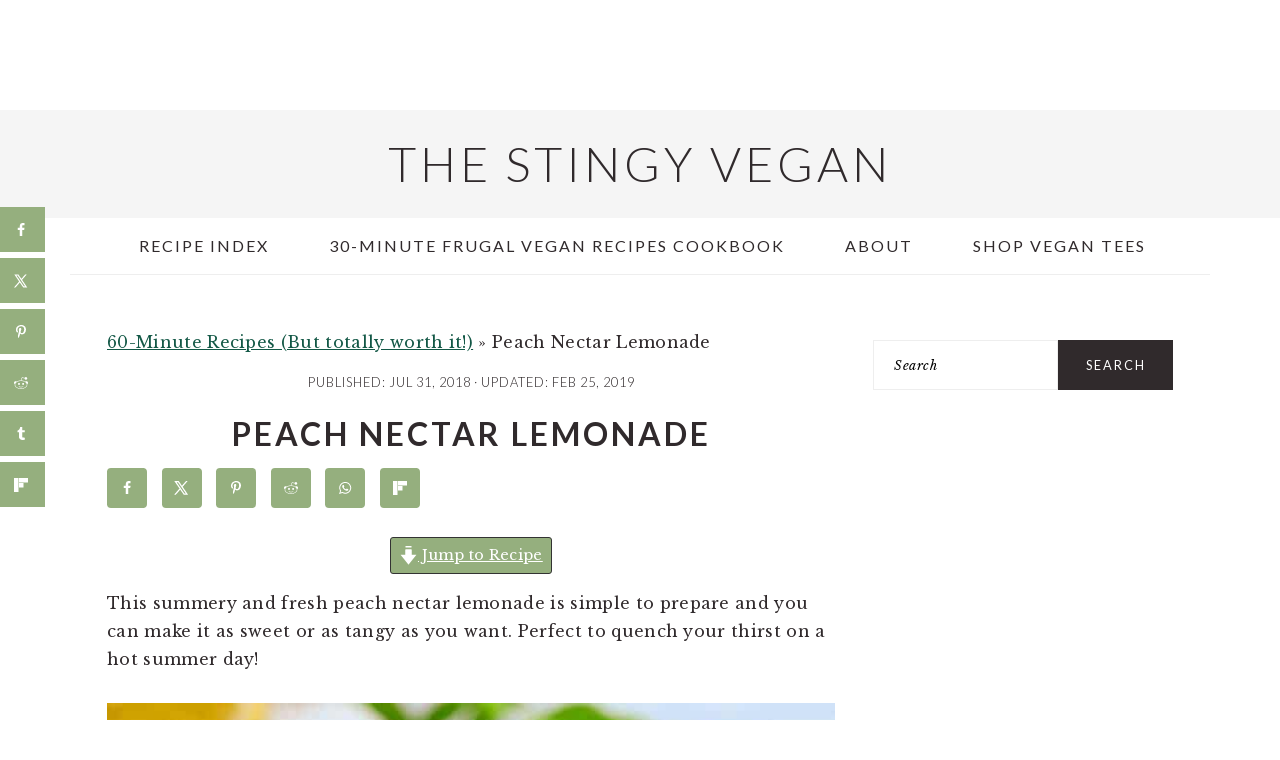

--- FILE ---
content_type: text/html
request_url: https://api.intentiq.com/profiles_engine/ProfilesEngineServlet?at=39&mi=10&dpi=936734067&pt=17&dpn=1&iiqidtype=2&iiqpcid=b1198f60-d93e-4744-bd2c-e7b66bb36df4&iiqpciddate=1768718610891&pcid=bf760de7-cc09-48b1-a19d-297d5c63aeca&idtype=3&gdpr=0&japs=false&jaesc=0&jafc=0&jaensc=0&jsver=0.33&testGroup=A&source=pbjs&ABTestingConfigurationSource=group&abtg=A&vrref=https%3A%2F%2Fthestingyvegan.com%2Fpeach-nectar-lemonade%2F
body_size: 55
content:
{"abPercentage":97,"adt":1,"ct":2,"isOptedOut":false,"data":{"eids":[]},"dbsaved":"false","ls":true,"cttl":86400000,"abTestUuid":"g_338864b4-8025-4287-ae12-0ae3005b07f2","tc":9,"sid":845250689}

--- FILE ---
content_type: text/html; charset=utf-8
request_url: https://www.google.com/recaptcha/api2/aframe
body_size: 268
content:
<!DOCTYPE HTML><html><head><meta http-equiv="content-type" content="text/html; charset=UTF-8"></head><body><script nonce="d2LWuPaRkww8tKTkL2auhg">/** Anti-fraud and anti-abuse applications only. See google.com/recaptcha */ try{var clients={'sodar':'https://pagead2.googlesyndication.com/pagead/sodar?'};window.addEventListener("message",function(a){try{if(a.source===window.parent){var b=JSON.parse(a.data);var c=clients[b['id']];if(c){var d=document.createElement('img');d.src=c+b['params']+'&rc='+(localStorage.getItem("rc::a")?sessionStorage.getItem("rc::b"):"");window.document.body.appendChild(d);sessionStorage.setItem("rc::e",parseInt(sessionStorage.getItem("rc::e")||0)+1);localStorage.setItem("rc::h",'1768718623920');}}}catch(b){}});window.parent.postMessage("_grecaptcha_ready", "*");}catch(b){}</script></body></html>

--- FILE ---
content_type: text/css
request_url: https://ads.adthrive.com/sites/5a9958410c6cf1432e57e9a2/ads.min.css
body_size: 448
content:
.adthrive-device-desktop .adthrive-recipe, .adthrive-device-tablet .adthrive-recipe {
float: right !important;
margin: 10px !important;
}

.adthrive-player-position.adthrive-collapse-mobile.adthrive-collapse-top-center,
.adthrive-collapse-mobile-background{
z-index: 999!important;
}

.adthrive-device-desktop .adthrive-player-container.adthrive-collapse-player {
height: 100%;
}

/* for sticky SB9 */
.adthrive-sidebar.adthrive-stuck {
margin-top: 10px;
z-index: 999!important;
}
/* for sticky SB1-5 */
.adthrive-sticky-sidebar > div {
top: 10px!important;
}

--- FILE ---
content_type: text/plain; charset=utf-8
request_url: https://ads.adthrive.com/http-api/cv2
body_size: 7794
content:
{"om":["00xbjwwl","0929nj63","09e17a11-e4b1-4e2d-aaaa-f473f327e995","0RF6rOHsv7/kzncxnKJSjw==","0av741zl","0avwq2wa","0b0m8l4f","0c298picd1q","0hly8ynw","0l51bbpm","0sm4lr19","1","10011/07a87928c08b8e4fd1e99595a36eb5b1","10011/3b4b6b88bd3ac925e26c33fe3d42d63d","10011/e74e28403778da6aabd5867faa366aee","1019_687081256","10310289136970_462613276","10310289136970_462615155","10310289136970_462615478","10310289136970_462615644","10310289136970_462615833","10310289136970_462792978","10310289136970_491345701","10310289136970_559920770","10310289136970_559920874","10310289136970_579599725","10310289136970_579599993","10310289136970_579600013","10310289136970_593674671","10310289136970_593676338","10310289136970_594352012","10310289136970_686690145","10812529","10ua7afe","11142692","11526016","11631758","11633433","11633448","1185:1610326728","11896988","11928170","11999803","12010080","12010084","12010088","12123650","12142259","12151247","12219563","124843_8","124844_19","124848_7","12499570","12499658","12_74_18107030","13mvd7kb","1610326728","16x7UEIxQu8","17_24104657","17_24104693","17_24104720","17_24683312","17_24696320","17_24696331","17_24696334","17_24765548","17_24766988","17_24767197","17_24767204","17_24767241","17_24767242","17_24767245","17_24767248","17_24767543","19r1igh7","1h7yhpl7","1ktgrre1","1m7ow47i","1r7rfn75","1zjn1epv","1zp8pjcw","1zuc5d3f","1zx7wzcw","202430_200_EAAYACog7t9UKc5iyzOXBU.xMcbVRrAuHeIU5IyS9qdlP9IeJGUyBMfW1N0_","202430_200_EAAYACogIm3jX30jHExW.LZiMVanc.j-uV7dHZ7rh4K3PRdSnOAyBBuRK60_","202430_200_EAAYACogfp82etiOdza92P7KkqCzDPazG1s0NmTQfyLljZ.q7ScyBDr2wK8_","2132:45519405","2132:45563096","2132:45596424","2132:45999649","2149:10868755","2149:12123650","2179:585139266317201118","2179:587183202622605216","2179:588837179414603875","2179:588969843258627169","2179:589289985696794383","2179:589318202881681006","2179:590157627360862445","2249:512188092","2249:567996566","2249:614129791","2249:647636132","2249:650628516","2249:650628523","2249:657216801","2249:691925891","2249:694710256","2249:704251784","226226131","226226132","2307:0b0m8l4f","2307:0hly8ynw","2307:1h7yhpl7","2307:1zuc5d3f","2307:2xe5185b","2307:33iu1mcp","2307:4yevyu88","2307:74scwdnj","2307:8fdfc014","2307:98xzy0ek","2307:9t6gmxuz","2307:a566o9hb","2307:be4hm1i2","2307:bu0fzuks","2307:c1hsjx06","2307:cv2huqwc","2307:ddd2k10l","2307:ekv63n6v","2307:ey8vsnzk","2307:f7ednk5y","2307:fdjuanhs","2307:fmmrtnw7","2307:fphs0z2t","2307:g749lgab","2307:gx88v0du","2307:hauz7f6h","2307:hzonbdnu","2307:lp37a2wq","2307:mh2a3cu2","2307:nv5uhf1y","2307:ocnesxs5","2307:ou7pk8ny","2307:ouycdkmq","2307:rifj41it","2307:s2ahu2ae","2307:tty470r7","2307:u5zlepic","2307:urut9okb","2307:w15c67ad","2307:xe7etvhg","2307:zj3di034","2319_66419_12499658","2409_15064_70_85445175","2409_15064_70_85807320","2409_15064_70_85807343","2409_15064_70_85807351","2409_15064_70_85808977","2409_15064_70_85808987","2409_15064_70_85809016","2409_15064_70_85809022","2409_15064_70_85809046","2409_25495_176_CR52092918","2409_25495_176_CR52092919","2409_25495_176_CR52092920","2409_25495_176_CR52092921","2409_25495_176_CR52092922","2409_25495_176_CR52092923","2409_25495_176_CR52092954","2409_25495_176_CR52092956","2409_25495_176_CR52092959","2409_25495_176_CR52150651","2409_25495_176_CR52153848","2409_25495_176_CR52153849","2409_25495_176_CR52175340","2409_25495_176_CR52178314","2409_25495_176_CR52178315","2409_25495_176_CR52178316","2409_25495_176_CR52186411","2409_25495_176_CR52188001","242366065","242408891","242697002","245500990","245842006","24598434","24655280","246638579","25_13mvd7kb","25_53v6aquw","25_87z6cimm","25_8b5u826e","25_cfnass1q","25_ctfvpw6w","25_m2n177jy","25_op9gtamy","25_oz31jrd0","25_pz8lwofu","25_sgaw7i5o","25_sqmqxvaf","25_ti0s3bz3","25_utberk8n","25_xz6af56d","25_yi6qlg3p","25_ztlksnbe","25_zwzjgvpw","2662_199916_T26235379","2662_199916_T26260025","2662_255125_8179376","2676:85807301","2676:85807309","2676:85807312","2676:85807320","2676:85807326","2676:85807351","2711_15051_12151096","2711_64_11999803","2715_9888_440681","2715_9888_549410","2715_9888_551337","2760:176_CR52092920","2760:176_CR52092921","2760:176_CR52092923","2760:176_CR52092956","2760:176_CR52150651","2760:176_CR52175339","2760:176_CR52175340","2760:176_CR52178316","2760:176_CR52186411","27s3hbtl","28925636","28933536","28u7c6ez","2939971","29402249","29414696","29414711","29414845","29_696964702","2fewfcvj","2kbya8ki","2xe5185b","2y5a5qhb","2yor97dj","306145716","306242235","306_24766959","308_125204_11","3165236","318294159","3335_25247_696506135","3335_25247_700109379","3335_25247_700109389","33603859","33604871","33605687","33608958","33627470","34182009","34534170","3490:CR52055522","3490:CR52092918","3490:CR52092920","3490:CR52092921","3490:CR52092923","3490:CR52153848","3490:CR52153849","3490:CR52175339","3490:CR52175340","3490:CR52178314","3490:CR52178315","3490:CR52178316","3490:CR52186411","3490:CR52212688","34eys5wu","34tgtmqk","35715070","3658_136236_fphs0z2t","3658_15032_5loeumqb","3658_15078_u5zlepic","3658_175625_be4hm1i2","3658_211122_rmenh8cz","36_46_11881007","3702_139777_24765458","3702_139777_24765461","3702_139777_24765466","3702_139777_24765468","3702_139777_24765483","3702_139777_24765537","3702_139777_24765546","3702_139777_24765548","381513943572","3858:9564771","3LMBEkP-wis","3v2n6fcp","4083IP31KS13kodabuilt_2550c","4083IP31KS13kodabuilt_81a4c","408698505","409_189226","409_216324","409_216326","409_216366","409_216384","409_216386","409_216396","409_216398","409_216402","409_216406","409_216416","409_216418","409_216434","409_216498","409_216504","409_216506","409_216507","409_220161","409_220169","409_220173","409_220333","409_220334","409_220336","409_220338","409_220349","409_220353","409_220369","409_223599","409_225978","409_225980","409_225982","409_225983","409_225987","409_225988","409_225990","409_225992","409_226312","409_226314","409_226321","409_226322","409_226324","409_226326","409_226327","409_226332","409_226336","409_226337","409_226338","409_226342","409_226346","409_226352","409_226361","409_226366","409_226372","409_226374","409_226376","409_226377","409_226378","409_227223","409_227224","409_227226","409_227240","409_227255","409_228054","409_228055","409_228059","409_228064","409_228065","409_228070","409_228073","409_228077","409_228081","409_228089","409_228348","409_228354","409_228362","409_228363","409_228370","409_228378","409_228382","409_230713","409_230718","409_230726","409_230728","409_233111","409_233823","42604842","436396566","43919974","43919976","43919984","43919985","43a7ptxe","43ij8vfd","44629254","458901553568","462613276","4642109_46_12123650","46_12123650","481703827","485027845327","48574716","48586808","49039749","49064328","49065887","49176617","4947806","4972638","4afca42j","4aqwokyz","4qxmmgd2","4yevyu88","4zai8e8t","501_76_54849761-3e17-44c3-b668-808315323fd3","507312430","51101591","51372397","514819301","521_425_203499","521_425_203500","521_425_203501","521_425_203504","521_425_203505","521_425_203506","521_425_203508","521_425_203509","521_425_203515","521_425_203517","521_425_203518","521_425_203526","521_425_203529","521_425_203535","521_425_203536","521_425_203542","521_425_203543","521_425_203544","521_425_203613","521_425_203618","521_425_203620","521_425_203632","521_425_203633","521_425_203635","521_425_203647","521_425_203674","521_425_203675","521_425_203677","521_425_203687","521_425_203689","521_425_203692","521_425_203693","521_425_203700","521_425_203702","521_425_203703","521_425_203706","521_425_203708","521_425_203712","521_425_203714","521_425_203726","521_425_203728","521_425_203729","521_425_203730","521_425_203731","521_425_203732","521_425_203733","521_425_203736","521_425_203739","521_425_203741","521_425_203742","521_425_203744","521_425_203745","521_425_203867","521_425_203868","521_425_203871","521_425_203877","521_425_203878","521_425_203879","521_425_203882","521_425_203885","521_425_203892","521_425_203894","521_425_203897","521_425_203909","521_425_203912","521_425_203921","521_425_203928","521_425_203929","521_425_203930","521_425_203932","521_425_203934","521_425_203936","521_425_203945","521_425_203946","521_425_203947","521_425_203950","521_425_203952","521_425_203956","521_425_203963","521_425_203970","521_425_203973","521_425_203975","521_425_203977","5316_139700_16d52f38-95b7-429d-a887-fab1209423bb","5316_139700_4d1cd346-a76c-4afb-b622-5399a9f93e76","5316_139700_5546ab88-a7c9-405b-87de-64d5abc08339","5316_139700_5be498a5-7cd7-4663-a645-375644e33f4f","5316_139700_605bf0fc-ade6-429c-b255-6b0f933df765","5316_139700_709d6e02-fb43-40a3-8dee-a3bf34a71e58","5316_139700_76cc1210-8fb0-4395-b272-aa369e25ed01","5316_139700_87802704-bd5f-4076-a40b-71f359b6d7bf","5316_139700_bd0b86af-29f5-418b-9bb4-3aa99ec783bd","5316_139700_cd438f6c-2c42-400f-9186-9e0019209194","5316_139700_cebab8a3-849f-4c71-9204-2195b7691600","5316_139700_de0a26f2-c9e8-45e5-9ac3-efb5f9064703","5316_139700_e57da5d6-bc41-40d9-9688-87a11ae6ec85","5316_139700_e819ddf5-bee1-40e6-8ba9-a6bd57650000","533597863","534650490","53osz248","53v6aquw","542854698","54779847","54779856","54779873","549423","55092222","5510:ouycdkmq","5510:quk7w53j","553781221","5563_66529_OADD2.7490527994924_1TBB6Q9KJTLGJPS73D","5563_66529_OAIP.104c050e6928e9b8c130fc4a2b7ed0ac","5563_66529_OAIP.42b6cf446e6e28a6feded14340c6b528","5563_66529_OAIP.4c3d424d31570b6be51353af0fb8e4bf","557_409_216366","557_409_216396","557_409_216416","557_409_216586","557_409_220139","557_409_220149","557_409_220159","557_409_220332","557_409_220333","557_409_220334","557_409_220336","557_409_220338","557_409_220343","557_409_220344","557_409_220348","557_409_220353","557_409_220354","557_409_220358","557_409_220364","557_409_220366","557_409_220368","557_409_223589","557_409_223599","557_409_225988","557_409_226312","557_409_228054","557_409_228055","557_409_228064","557_409_228067","557_409_228077","557_409_228105","557_409_228113","557_409_228115","557_409_228349","557_409_228350","557_409_228354","557_409_228356","557_409_228363","557_409_230714","557_409_230718","557_409_231911","557_409_235268","558_93_cv2huqwc","558_93_pz8lwofu","558_93_sqmqxvaf","558_93_ztlksnbe","55965333","559957472","56341213","5636:12023784","5636:12023787","5636:12023788","56635908","56635945","56635955","5726594343","58117282","583652883178231326","587183202622605216","588366512778827143","588969843258627169","589318202881681006","593674671","594352012","59664236","59664270","59751535","59751572","59818357","59873208","59873222","59873223","59873224","59873230","5ia3jbdy","5iujftaz","5vwt8ius","5xj5jpgy","600618969","60146355","60398509","60618611","60932805","609577512","60f5a06w","61085224","61102880","61210719","61526215","61823051","61823068","618576351","618876699","618980679","61900466","61901937","619089559","61916211","61916223","61916225","61916227","61916229","61916243","61932920","61932925","61932933","61932957","620646535425","62217784","6226505231","6226505239","6226508465","6226530649","627225143","627227759","627290883","627309156","627309159","627506494","627506665","62799585","628015148","628086965","628153053","628223277","628444259","628444433","628456313","628456379","628456382","628456391","628456403","628622163","628622169","628622172","628622241","628622244","628622247","628622250","628683371","628687043","628687157","628687460","628687463","628803013","628841673","628990952","629007394","629009180","629167998","629168001","629168010","629168565","629171196","629171202","629255550","629350437","62946736","62946743","62946748","62946751","629488423","629525205","62977989","62978299","62978305","62980383","62980385","62981075","629817930","62981822","62987257","629984747","630137823","63047277","63063274","6365_61796_784880263591","6365_61796_785326944648","648104664","651637446","651637459","651637461","651637462","652348590","659216891404","664730408397","668017682","670_9916_579599725","673522591","677843516","680_99480_685190485","680_99480_700109379","680_99480_700109391","680_99480_700109393","683692339","683730753","683738007","683738706","684137347","684141613","684492634","684493019","688070999","688078501","694088301","694906156","694912939","695879875","695879898","696314600","696332890","696506126","696506135","696506138","697084445","697189859","697189965","697525780","697525781","697525791","697525795","697525805","697525824","697525832","697877001","698637285","699183155","699812344","699812857","699813340","699824707","6bfbb9is","6lmy2lg0","6mrds7pc","6u4glzf8","700109389","700109391","702423494","702675162","702675191","702759176","702759441","702759566","702759712","70_83443036","70_83443056","70_83448041","7255_121665_6sense-171626","7255_121665_6sense-171634","7255_121665_6sense-192665","730465715401","730507592153","7354_138543_79507247","7354_138543_85445117","7354_138543_85445144","7354_138543_85445161","7354_138543_85445179","7354_138543_85445183","7354_138543_85445193","7354_138543_85445223","7354_138543_85807320","7354_138543_85807343","7354_138543_85808988","7354_138543_85809016","7354_138543_85809022","7354_138543_85809046","7354_138543_85809050","7354_138543_85809052","7414_121891_6151379","7414_121891_6151459","74_462792722","74_462792978","74_579599725","74scwdnj","75g1ftyb","7732580","776749507575","7809341","7809342","78827816","789426128523","790703534096","794di3me","7969_149355_45919811","7969_149355_45941257","7969_149355_45999649","7969_149355_46039823","7cmeqmw8","7fc6xgyo","7i30xyr5","7ia89j7y","7ncvml6v","7nnanojy","7qIE6HPltrY","80072814","80072819","80072821","80072827","80072847","80207926","814nwzqa","8152859","8152878","8152879","8153717","8153734","8153735","8153737","8154364","8154365","8154366","8154367","8172734","82133859","82286760","82ubdyhk","8341_230731_585139266317201118","8341_230731_589451478355172056","8341_230731_594033992319641821","83443883","83447655","85444760","85445117","85445123","85445129","85445161","85445175","85445183","85445193","85445224","85807294","85807305","85807318","85807320","85807326","85808977","85808986","85808987","85809005","85809006","85809008","85809016","85809022","85809043","85809046","85809052","85809095","85809113","85943196","85954449","85954453","85954457","86509222","86509226","86509229","86509230","86509956","86621362","86621370","86621416","86888328","86888335","86888339","899hpXtL8Xk","8ax1f5n9","8b5u826e","8bmj0vm7","8euh5txf","8fdfc014","8h0jrkwl","8h2gdw0u","8orkh93v","8pxqjur8","8s8c5dlv","8w4klwi4","9057/0328842c8f1d017570ede5c97267f40d","9057/211d1f0fa71d1a58cabee51f2180e38f","90_12270190","90_12452427","90_12491645","90_12837806","91950566","91950568","91950569","91950604","91950606","91950610","91950635","91950640","97_8152859","97_8152878","97_8152879","98xzy0ek","9j298se9oga","9l06fx6u","9r15vock","9rqgwgyb","9s4tjemt","9t6gmxuz","9wmwe528","JK8rCq1Svp0","K7aW6-W4pKA","RAKT2039000H","YM34v0D1p1g","YlnVIl2d84o","a0oxacu8","a566o9hb","abhu2o6t","ad93t9yy","axw5pt53","b3sqze11","be2984hm1i2","be4hm1i2","bj4kmsd6","bmp4lbzm","bn278v80","bpwmigtk","bu0fzuks","bzh08qq8","c1hsjx06","c25t9p0u","c3dhicuk","c75hp4ji","ccnv0dly","cd40m5wq","cqant14y","cr-0l3fmvs7ubxe","cr-1oplzoysu9vd","cr-1oplzoysuatj","cr-1oplzoysubwe","cr-1oplzoysubxe","cr-1y79rxlqubxe","cr-6ovjht2eu9vd","cr-6ovjht2euatj","cr-6ovjht2eubwe","cr-6ovjht2eubxe","cr-72occ8olu9vd","cr-97y25lzsubqk","cr-98t25i6pu8rm","cr-98t25i6pu9xg","cr-98t25j4xu8rm","cr-99bo9kj0u9vd","cr-99bo9kj0uatj","cr-99bo9kj0ubwe","cr-9c_u20g4rt7seuzu","cr-9hxzbqc08jrgv2","cr-9j4t4fcrxdrgv2","cr-Bitc7n_p9iw__vat__49i_k_6v6_h_jce2vj5h_9v3kalhnq","cr-Bitc7n_p9iw__vat__49i_k_6v6_h_jce2vj5h_I4lo9gokm","cr-Bitc7n_p9iw__vat__49i_k_6v6_h_jce2vj5h_Sky0Cdjrj","cr-Bitc7n_p9iw__vat__49i_k_6v6_h_jce2vj5h_ZUFnU4yjl","cr-Bitc7n_p9iw__vat__49i_k_6v6_h_jce2vj5h_buspHgokm","cr-Bitc7n_p9iw__vat__49i_k_6v6_h_jce2vj5h_yApYgdjrj","cr-Bitc7n_p9iw__vat__49i_k_6v6_h_jce2vj5h_zKxG6djrj","cr-a9s2xf1tubwj","cr-aaqt0k1vubwj","cr-aav1zg0qubwj","cr-aav1zg0rubwj","cr-aav1zg0vubwj","cr-aav22g2rubwj","cr-aav22g2wubwj","cr-aavwye1uubwj","cr-aawz2m6pubwj","cr-aawz3e8wubwj","cr-aawz3f1yubwj","cr-aawz3f3qubwj","cr-aawz3f3uubwj","cr-aawz3f3xubwj","cr-b78bx3rbubwe","cr-ccr05f6rv7uiu","cr-ccr05f6rv7vjv","cr-ccrzxi3w17tmu","cr-ccrzxi5tx7tmu","cr-ccrzxi5tx7vjv","cr-cnajzbm0u9vd","cr-dby2yd7wx7tmu","cr-ddyy5m6ry7tmu","cr-ddyy5m6ry7uiu","cr-ddyy5m6ry7vjv","cr-dfsz3h5wu7uiu","cr-dfsz3j2s17tmu","cr-dftw1fzqv7tmu","cr-dftw1fzqv7uiu","cr-dftw1fzqv7vjv","cr-ej81irimu9vd","cr-ej81irimuatj","cr-etupep94uatj","cr-f6puwm2w27tf1","cr-f6puwm2x27tf1","cr-f6puwm2yw7tf1","cr-g7wv3g0qvft","cr-g7xv5i0qvft","cr-gaqt1_k4quarey3qntt","cr-ghun4f53u9vd","cr-ghun4f53uatj","cr-ghun4f53ubwe","cr-ghun4f53ubxe","cr-ikxw9e9u2krgv2","cr-kz4ol95lu9vd","cr-kz4ol95lubwe","cr-mjbpij7uubwe","cr-sk1vaer4u9vd","cr-sk1vaer4ubwe","cr-t516b0yyubwe","cr-u8cu3kinubwe","cr-wm8psj6gu9vd","cr-wm8psj6gubwe","cr-wvy9pnlnuatj","cr-xu1ullzyubxe","cr223-98t25j4xu8rm","cv2982huqwc","cv2huqwc","cymho2zs","d4298pqkecm","d8ijy7f2","ddd2k10l","dhd27ung","dkauyk7l","dwghal43","eb9vjo1r","ekocpzhh","ekv63n6v","emhpbido","enu91vr1","ey8vsnzk","f0u03q6w","f7ednk5y","fcn2zae1","fdjuanhs","fdujxvyb","feueU8m1y4Y","fjzzyur4","fmbxvfw0","fmmrtnw7","fo6td3w5","fp298hs0z2t","fphs0z2t","ft79er7MHcU","fvozdz0n","g4kw4fir","g749lgab","gb15fest","ge4kwk32","gjwam5dw","gnm8sidp","gr2aoieq","gx88v0du","h4x8d2p8","hauz7f6h","hf9ak5dg","hgrz3ggo","hqz7anxg","hueqprai","hwr63jqc","hxxrc6st","hzonbdnu","i2aglcoy","i7sov9ry","i90isgt0","in3ciix5","j39smngx","j5j8jiab","jd035jgw","jr169syq","jsu57unw","kajzxx6r","kecbwzbd","ksrdc5dk","l1keero7","lj298ai1zni","llejctn7","lp37a2wq","lui7w03k","lz23iixx","lz29823iixx","m2n177jy","min949in","mnzinbrt","mtsc0nih","mwdyi6u5","n1tgideh","ndestypq","nfucnkws","nrlkfmof","nv0uqrqm","nv5uhf1y","ocnesxs5","ofoon6ir","ofr83ln0","op9gtamy","ot91zbhz","ouycdkmq","oz31jrd0","ozdii3rw","p7176b0m","pf6t8s9t","pi2986u4hm4","pi6u4hm4","piwneqqj","poc1p809","prq4f8da","pvollulp","pz0cuwfd","pz8lwofu","q0i9bxik","q79txt07","q9plh3qd","qM1pWMu_Q2s","qqvgscdx","quk7w53j","r3co354x","ri85joo4","riaslz7g","rmenh8cz","rmttmrq8","rnvjtx7r","rrlikvt1","rxj4b6nw","s2ahu2ae","s4s41bit","s6pbymn9","scpvMntwtuw","sk4ge5lf","sttgj0wj","t2298dlmwva","t2dlmwva","t34l2d9w","t3gzv5qs","t5kb9pme","ta3n09df","ti0s3bz3","twf10en3","u3i8n6ef","u3oyi6bb","u7p1kjgp","uhebin5g","ujqkqtnh","urut9okb","usle8ijx","utberk8n","v1oc480x","v2iumrdh","v6jdn8gd","v6qt489s","ven7pu1c","vf0dq19q","w15c67ad","w3ez2pdd","wkgmcn8j","wt0wmo2s","wxfnrapl","x420t9me","x716iscu","xdaezn6y","xe2987etvhg","xe7etvhg","xhcpnehk","xtxa8s2d","xwhet1qh","xz421126af56d","y141rtv6","y6mvqh9c","ygmhp6c6","yi6qlg3p","yl0m4qvg","yvwm7me2","z8hcebyi","zfexqyi5","zj3di034","ztejkgvg","ztlksnbe","zvdz58bk","zwzjgvpw","zxl8as7s","7979132","7979135"],"pmp":[],"adomains":["1md.org","a4g.com","about.bugmd.com","acelauncher.com","adameve.com","adelion.com","adp3.net","advenuedsp.com","aibidauction.com","aibidsrv.com","akusoli.com","allofmpls.org","arkeero.net","ato.mx","avazutracking.net","avid-ad-server.com","avid-adserver.com","avidadserver.com","aztracking.net","bc-sys.com","bcc-ads.com","bidderrtb.com","bidscube.com","bizzclick.com","bkserving.com","bksn.se","brightmountainads.com","bucksense.io","bugmd.com","ca.iqos.com","capitaloneshopping.com","cdn.dsptr.com","clarifion.com","clean.peebuster.com","cotosen.com","cs.money","cwkuki.com","dallasnews.com","dcntr-ads.com","decenterads.com","derila-ergo.com","dhgate.com","dhs.gov","digitaladsystems.com","displate.com","doyour.bid","dspbox.io","envisionx.co","ezmob.com","fla-keys.com","fmlabsonline.com","g123.jp","g2trk.com","gadgetslaboratory.com","gadmobe.com","getbugmd.com","goodtoknowthis.com","gov.il","grosvenorcasinos.com","guard.io","hero-wars.com","holts.com","howto5.io","http://bookstofilm.com/","http://countingmypennies.com/","http://fabpop.net/","http://folkaly.com/","http://gameswaka.com/","http://gowdr.com/","http://gratefulfinance.com/","http://outliermodel.com/","http://profitor.com/","http://tenfactorialrocks.com/","http://vovviral.com/","https://instantbuzz.net/","https://www.royalcaribbean.com/","ice.gov","imprdom.com","justanswer.com","liverrenew.com","longhornsnuff.com","lovehoney.com","lowerjointpain.com","lymphsystemsupport.com","meccabingo.com","media-servers.net","medimops.de","miniretornaveis.com","mobuppsrtb.com","motionspots.com","mygrizzly.com","myiq.com","myrocky.ca","national-lottery.co.uk","nbliver360.com","ndc.ajillionmax.com","nibblr-ai.com","niutux.com","nordicspirit.co.uk","notify.nuviad.com","notify.oxonux.com","own-imp.vrtzads.com","paperela.com","paradisestays.site","parasiterelief.com","peta.org","pfm.ninja","photoshelter.com","pixel.metanetwork.mobi","pixel.valo.ai","plannedparenthood.org","plf1.net","plt7.com","pltfrm.click","printwithwave.co","privacymodeweb.com","rangeusa.com","readywind.com","reklambids.com","ri.psdwc.com","royalcaribbean.com","royalcaribbean.com.au","rtb-adeclipse.io","rtb-direct.com","rtb.adx1.com","rtb.kds.media","rtb.reklambid.com","rtb.reklamdsp.com","rtb.rklmstr.com","rtbadtrading.com","rtbsbengine.com","rtbtradein.com","saba.com.mx","safevirus.info","securevid.co","seedtag.com","servedby.revive-adserver.net","shift.com","simple.life","smrt-view.com","swissklip.com","taboola.com","tel-aviv.gov.il","temu.com","theoceanac.com","track-bid.com","trackingintegral.com","trading-rtbg.com","trkbid.com","truthfinder.com","unoadsrv.com","usconcealedcarry.com","uuidksinc.net","vabilitytech.com","vashoot.com","vegogarden.com","viewtemplates.com","votervoice.net","vuse.com","waardex.com","wapstart.ru","wayvia.com","wdc.go2trk.com","weareplannedparenthood.org","webtradingspot.com","www.royalcaribbean.com","xapads.com","xiaflex.com","yourchamilia.com"]}

--- FILE ---
content_type: text/plain; charset=UTF-8
request_url: https://at.teads.tv/fpc?analytics_tag_id=PUB_17002&tfpvi=&gdpr_consent=&gdpr_status=22&gdpr_reason=220&ccpa_consent=&sv=prebid-v1
body_size: 56
content:
MzkyNjg3NzQtMmQ1Mi00ZTdmLWJkNjQtZmViNzRiMTJiZjQzIzMtOQ==

--- FILE ---
content_type: text/plain
request_url: https://rtb.openx.net/openrtbb/prebidjs
body_size: -222
content:
{"id":"179ad5c7-1008-4a95-8a97-65877fb8bd38","nbr":0}

--- FILE ---
content_type: text/plain
request_url: https://rtb.openx.net/openrtbb/prebidjs
body_size: -222
content:
{"id":"5e1bf1e9-d77d-4939-b329-04ecf982aae4","nbr":0}

--- FILE ---
content_type: text/plain
request_url: https://rtb.openx.net/openrtbb/prebidjs
body_size: -222
content:
{"id":"ee3cca2f-181d-4303-af3e-01e3676efb11","nbr":0}

--- FILE ---
content_type: text/plain
request_url: https://rtb.openx.net/openrtbb/prebidjs
body_size: -223
content:
{"id":"fd66e07b-0c96-4c53-bb45-e76f42d51b14","nbr":0}

--- FILE ---
content_type: text/plain
request_url: https://rtb.openx.net/openrtbb/prebidjs
body_size: -223
content:
{"id":"11ff89a0-5741-40a1-8a0c-0c78bdac07fc","nbr":0}

--- FILE ---
content_type: text/plain
request_url: https://rtb.openx.net/openrtbb/prebidjs
body_size: -222
content:
{"id":"5ff40880-98e4-4732-ab3d-364a30fcf19f","nbr":0}

--- FILE ---
content_type: text/plain
request_url: https://rtb.openx.net/openrtbb/prebidjs
body_size: -222
content:
{"id":"edd7eb3c-af47-437f-8436-6d6a118704c0","nbr":0}

--- FILE ---
content_type: text/plain
request_url: https://rtb.openx.net/openrtbb/prebidjs
body_size: -222
content:
{"id":"253cc7c5-1ab8-430e-bfe5-281a8393e27a","nbr":0}

--- FILE ---
content_type: text/plain
request_url: https://rtb.openx.net/openrtbb/prebidjs
body_size: -222
content:
{"id":"02f53c5c-fc93-4814-959a-09c2f7659153","nbr":0}

--- FILE ---
content_type: text/plain
request_url: https://rtb.openx.net/openrtbb/prebidjs
body_size: -223
content:
{"id":"481e849d-8d5a-4076-929c-23f79b480c01","nbr":0}

--- FILE ---
content_type: text/plain
request_url: https://rtb.openx.net/openrtbb/prebidjs
body_size: -83
content:
{"id":"52425052-e078-415e-a4f2-76b7433039f0","nbr":0}

--- FILE ---
content_type: text/plain
request_url: https://rtb.openx.net/openrtbb/prebidjs
body_size: -222
content:
{"id":"a7786f41-da10-4900-b4cf-479fc8cb6f15","nbr":0}